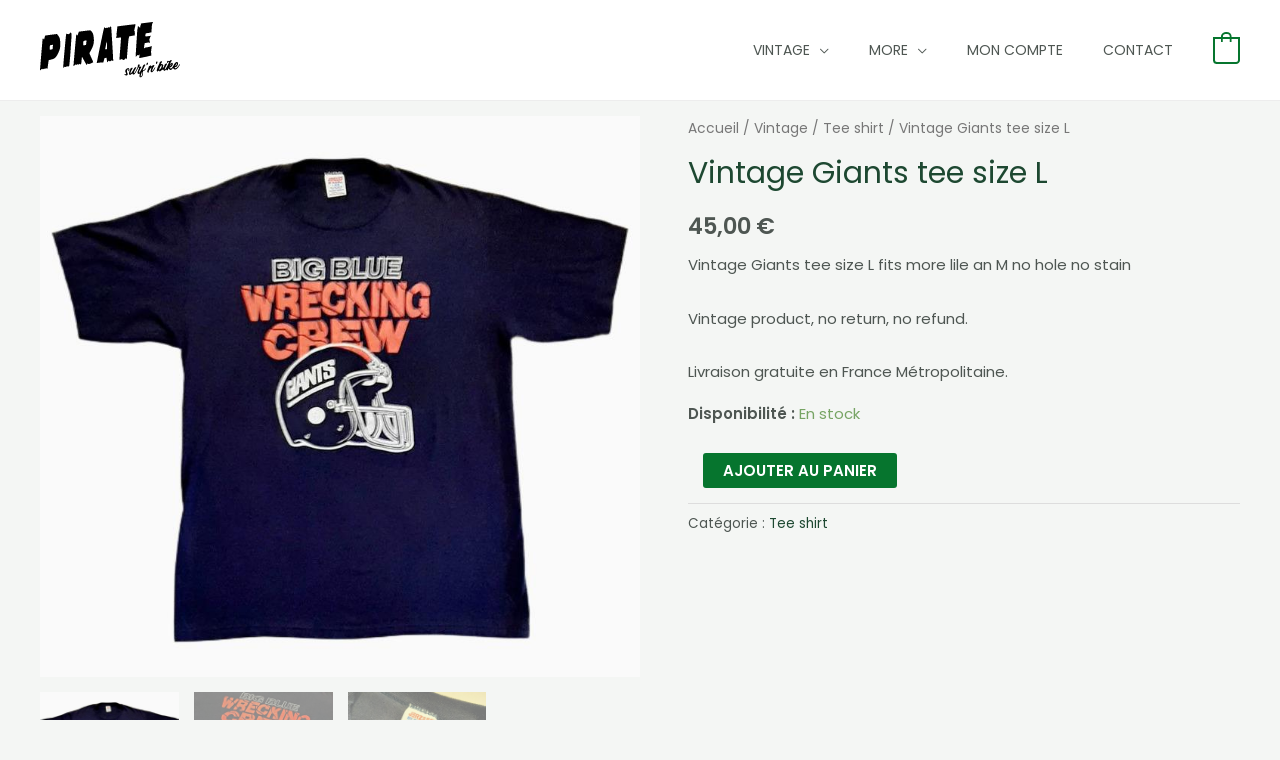

--- FILE ---
content_type: image/svg+xml
request_url: https://piratesurfnbike.com/wp-content/uploads/2022/04/logo.svg
body_size: 19169
content:
<?xml version="1.0" encoding="UTF-8" standalone="no"?>
<!-- Created with Inkscape (http://www.inkscape.org/) -->

<svg
   xmlns:dc="http://purl.org/dc/elements/1.1/"
   xmlns:cc="http://creativecommons.org/ns#"
   xmlns:rdf="http://www.w3.org/1999/02/22-rdf-syntax-ns#"
   xmlns:svg="http://www.w3.org/2000/svg"
   xmlns="http://www.w3.org/2000/svg"
   xmlns:sodipodi="http://sodipodi.sourceforge.net/DTD/sodipodi-0.dtd"
   xmlns:inkscape="http://www.inkscape.org/namespaces/inkscape"
   width="181.25406mm"
   height="71.849861mm"
   viewBox="0 0 181.25406 71.849861"
   version="1.1"
   id="svg8"
   inkscape:version="0.92.5 (2060ec1f9f, 2020-04-08)"
   sodipodi:docname="logo.svg"
   inkscape:export-filename="/home/sylvain/Bureau/pirate/logo.png"
   inkscape:export-xdpi="96"
   inkscape:export-ydpi="96">
  <defs
     id="defs2" />
  <sodipodi:namedview
     id="base"
     pagecolor="#ffffff"
     bordercolor="#666666"
     borderopacity="1.0"
     inkscape:pageopacity="0.0"
     inkscape:pageshadow="2"
     inkscape:zoom="0.7"
     inkscape:cx="62.750676"
     inkscape:cy="390.62065"
     inkscape:document-units="mm"
     inkscape:current-layer="g863"
     showgrid="false"
     fit-margin-top="0"
     fit-margin-left="0"
     fit-margin-right="0"
     fit-margin-bottom="0"
     inkscape:window-width="1920"
     inkscape:window-height="1015"
     inkscape:window-x="0"
     inkscape:window-y="0"
     inkscape:window-maximized="1" />
  <metadata
     id="metadata5">
    <rdf:RDF>
      <cc:Work
         rdf:about="">
        <dc:format>image/svg+xml</dc:format>
        <dc:type
           rdf:resource="http://purl.org/dc/dcmitype/StillImage" />
        <dc:title></dc:title>
      </cc:Work>
    </rdf:RDF>
  </metadata>
  <g
     inkscape:label="Calque 1"
     inkscape:groupmode="layer"
     id="layer1"
     transform="translate(-719.1725,-232.27343)">
    <g
       id="g832"
       transform="translate(379.4881,-80.886905)" />
    <g
       id="g863"
       transform="translate(14.833459,11.759859)">
      <path
         style="fill:#000000;fill-opacity:1;stroke-width:0.26458335"
         d="m 704.33905,282.52693 c -0.006,-0.84887 3.16789,-38.78375 3.33186,-39.8198 0.17181,-1.08567 0.78,-1.12207 1.3767,-0.0824 l 0.44623,0.77752 0.4796,-1.63742 c 0.26378,-0.90057 0.58397,-2.03891 0.71152,-2.52965 0.12756,-0.49073 0.33047,-0.98 0.45092,-1.08726 0.12046,-0.10726 3.55276,-0.62423 7.62734,-1.14882 l 7.40834,-0.95381 0.9943,1.11503 c 1.23267,1.38232 2.25681,3.04203 2.59263,4.20158 0.14053,0.48521 0.44403,2.37047 0.67446,4.18948 0.72927,5.75692 0.0435,10.01364 -2.40834,14.94896 -3.49344,7.032 -4.16804,7.55512 -11.94774,9.26474 -0.45934,0.10094 -0.59626,0.36889 -0.70689,1.38335 -0.0755,0.69199 -0.2559,1.97254 -0.40095,2.84566 -0.14506,0.87313 -0.40609,2.80927 -0.58008,4.30254 -0.17399,1.49326 -0.40782,2.77156 -0.51963,2.84066 -0.1118,0.0691 -0.52194,-0.12503 -0.91143,-0.4314 l -0.70815,-0.55703 -0.64325,0.6043 c -0.56388,0.52974 -0.72975,0.56488 -1.34444,0.28481 -0.60582,-0.27603 -0.77945,-0.24598 -1.27644,0.22092 -0.69799,0.65573 -0.88799,0.6677 -1.51996,0.0958 -0.46594,-0.42167 -0.54952,-0.38751 -1.61834,0.66146 -1.29082,1.26684 -1.50217,1.33842 -1.50826,0.51079 z m 15.12623,-26.51385 c 0.56164,-0.0914 1.04173,-0.3483 1.14586,-0.61314 0.0986,-0.25071 0.24774,-1.57576 0.33147,-2.94456 l 0.15225,-2.48874 -0.86816,0.17363 c -0.47749,0.0955 -1.20197,0.17363 -1.60994,0.17363 -1.20146,0 -1.49764,0.5472 -1.70342,3.14713 -0.10331,1.30534 -0.10497,2.50743 -0.004,2.67131 0.10128,0.16388 0.50024,0.23948 0.88657,0.16801 0.38632,-0.0715 1.1374,-0.20074 1.66905,-0.28727 z m 15.05798,23.40419 c -0.23091,-0.51636 0.0834,-4.93715 1.43885,-20.23982 0.95387,-10.76855 1.87328,-20.45267 2.04315,-21.52028 l 0.30885,-1.9411 0.80789,0.14261 c 0.44434,0.0784 1.20264,0.22245 1.68511,0.32003 0.79804,0.16141 0.98002,0.067 2.01631,-1.04578 0.6265,-0.67275 1.2116,-1.22319 1.30022,-1.22319 0.0886,0 0.40915,0.48618 0.7123,1.0804 0.54685,1.07192 0.548,1.12536 0.14577,6.81302 -0.22298,3.15294 -0.53156,7.75668 -0.68575,10.23054 -0.74289,11.9195 -1.83081,24.16573 -2.2741,25.59843 -0.1631,0.52715 -0.65561,0.60293 -1.09072,0.16782 -0.21721,-0.21721 -0.45169,-0.18559 -0.88757,0.11971 -0.40741,0.28536 -0.73442,0.33889 -1.04733,0.17143 -0.33217,-0.17778 -0.58267,-0.10237 -0.92816,0.2794 -0.42959,0.47468 -0.52837,0.48674 -1.07161,0.1308 -0.56527,-0.37038 -0.64212,-0.33758 -1.38808,0.59227 l -0.78968,0.98436 z m 13.21184,-2.75893 c 0,-1.34809 3.4356,-39.9224 3.5674,-40.0542 0.0622,-0.0622 0.47021,0.24417 0.90677,0.68073 0.86457,0.86457 1.08208,0.83942 1.08208,-0.12508 0,-0.34677 0.16838,-0.95612 0.37419,-1.35411 0.20581,-0.39798 0.4559,-1.15914 0.55576,-1.69147 0.14434,-0.76939 0.32533,-0.99695 0.88258,-1.10973 1.87107,-0.37868 13.44909,-1.75832 14.16792,-1.68826 0.66581,0.0649 1.07492,0.41913 2.169,1.8781 1.60786,2.1441 1.83195,2.7955 2.38512,6.93313 0.88003,6.58265 -0.052,11.03267 -3.61007,17.23706 -1.01379,1.76777 -1.84325,3.41698 -1.84325,3.6649 0,0.24792 1.15509,2.96074 2.56687,6.0285 1.84701,4.01353 2.46778,5.61076 2.21355,5.69551 -0.19431,0.0648 -1.14105,0.52206 -2.10384,1.01619 -2.12029,1.08819 -3.98214,1.41219 -4.50372,0.78373 -0.52848,-0.63678 -0.71848,-0.53382 -1.19013,0.64498 -0.2359,0.58955 -0.54026,1.00309 -0.67636,0.91897 -0.13611,-0.0841 -1.28232,-2.08452 -2.54715,-4.44535 -1.26483,-2.36082 -2.54689,-4.70521 -2.84903,-5.20975 l -0.54935,-0.91733 -0.19567,0.91733 c -0.10762,0.50454 -0.26738,2.1675 -0.35503,3.69546 -0.0877,1.52797 -0.341,3.39945 -0.56301,4.15885 l -0.40363,1.38072 -0.76959,-0.56898 -0.76958,-0.56898 -0.67483,0.63397 c -0.57045,0.53591 -0.75439,0.58428 -1.1892,0.31274 -0.69352,-0.43311 -1.22673,-0.40453 -1.41098,0.0756 -0.18531,0.48291 -1.04139,0.5148 -1.77581,0.0661 -0.48507,-0.29633 -0.64295,-0.21334 -1.51776,0.79784 -0.53701,0.62072 -1.06568,1.12674 -1.17482,1.12448 -0.10914,-0.002 -0.19843,-0.41254 -0.19843,-0.91174 z m 16.07157,-26.45696 c 0.19727,-0.18454 0.59718,-3.0797 0.59718,-4.32339 v -1.45327 l -1.65365,0.18333 c -0.9095,0.10084 -1.7996,0.32595 -1.97798,0.50026 -0.34491,0.33702 -0.77648,4.63309 -0.52996,5.27551 0.12045,0.3139 0.44182,0.3367 1.82318,0.12938 0.92232,-0.13843 1.70587,-0.27875 1.74123,-0.31182 z m 14.09093,23.01418 c 0,-0.79593 8.48594,-42.05336 8.70583,-42.32649 0.12691,-0.15764 0.31352,-0.90249 0.41468,-1.65522 0.10116,-0.75273 0.34372,-1.58617 0.53903,-1.85209 0.33432,-0.4552 0.37077,-0.44242 0.62312,0.21842 0.37158,0.97307 0.77484,1.14968 1.37825,0.6036 0.4477,-0.40516 0.60136,-0.41994 1.17491,-0.11299 0.5878,0.31458 0.7266,0.29043 1.27125,-0.22125 0.65037,-0.61099 1.49064,-0.74584 1.92719,-0.30929 0.17708,0.17708 0.56329,-0.0426 1.16315,-0.66146 0.49393,-0.5096 0.98207,-0.92655 1.08476,-0.92655 0.10269,0 0.26054,0.68461 0.35079,1.52135 0.34645,3.21206 2.5337,39.59617 2.5337,42.14711 v 1.53133 l -1.04304,-0.57134 -1.04305,-0.57133 -0.75737,0.7256 c -0.83539,0.80036 -1.93433,0.94792 -2.4482,0.32874 -0.48556,-0.58506 -0.65107,-0.50623 -1.43987,0.68573 -0.39404,0.59544 -0.79682,1.00353 -0.89506,0.90688 -0.0982,-0.0967 -0.35721,-1.44704 -0.57549,-3.00085 l -0.39688,-2.8251 -0.92604,0.0817 c -1.66648,0.14698 -1.76391,0.23771 -2.12156,1.97567 -0.18639,0.90576 -0.42948,1.76589 -0.5402,1.91141 -0.11072,0.14552 -0.28247,0.699 -0.38168,1.22996 l -0.18039,0.96537 -2.68756,0.0118 c -1.47816,0.006 -3.32889,0.13761 -4.11274,0.2914 -1.75527,0.3444 -1.61753,0.35308 -1.61753,-0.10205 z m 12.40234,-17.51077 0.82682,-0.16536 v -2.70441 c 0,-1.48742 -0.0802,-3.82402 -0.17819,-5.19245 l -0.17819,-2.48804 -0.99585,5.02708 c -0.54771,2.7649 -1.00331,5.17591 -1.01243,5.35782 -0.0186,0.37032 0.32716,0.4075 1.53784,0.16536 z m 20.95706,13.39576 c -0.78831,-0.42434 -1.56222,-0.69514 -1.71979,-0.60179 -0.15757,0.0934 -0.62002,0.41265 -1.02767,0.70953 -0.6365,0.46355 -0.77606,0.48463 -0.98813,0.14926 -0.36641,-0.57942 -0.32732,-1.35562 0.78584,-15.60406 0.56275,-7.20328 0.98411,-13.13787 0.93634,-13.18797 -0.0904,-0.0948 -4.57379,0.41243 -5.61526,0.63526 -0.52543,0.11242 -0.59532,0.022 -0.59532,-0.77044 0,-0.4938 0.17924,-1.40583 0.39831,-2.02673 0.28815,-0.81671 0.31947,-1.2239 0.11326,-1.47237 -0.20509,-0.24712 -0.17103,-1.07156 0.12142,-2.93925 0.22356,-1.42769 0.48071,-3.74796 0.57144,-5.15615 l 0.16497,-2.56036 0.96895,-0.15028 c 4.5991,-0.71332 21.84413,-2.81497 22.1464,-2.69898 0.56529,0.21693 0.4906,0.98422 -0.45447,4.6685 -0.46742,1.82221 -0.7625,3.48909 -0.65573,3.70417 0.10677,0.21508 0.33828,0.63563 0.51448,0.93455 0.47206,0.80087 0.28262,5.50253 -0.21403,5.31195 -0.1999,-0.0767 -0.99488,-0.0195 -1.76662,0.12724 -0.77175,0.14669 -2.23661,0.41145 -3.25525,0.58835 l -1.85209,0.32165 -0.2824,1.31616 c -0.15531,0.72388 -0.35205,1.49475 -0.43719,1.71303 -0.18571,0.47613 -0.71628,6.0647 -1.6993,17.89904 l -0.72856,8.77092 -0.82768,-0.63131 -0.82769,-0.63131 -0.66866,0.72394 c -0.36776,0.39816 -0.7419,0.93229 -0.83142,1.18695 -0.22076,0.62795 -0.59662,0.57349 -2.27415,-0.3295 z m 21.40971,-1.91946 c 2e-4,-0.0364 0.17602,-1.06427 0.39071,-2.2842 0.21468,-1.21993 0.32711,-2.32037 0.24982,-2.44542 -0.0773,-0.12505 -0.41705,0.0941 -0.75504,0.48707 -0.51898,0.60335 -0.70905,0.67225 -1.22247,0.44316 -0.54121,-0.24149 -0.74811,-0.1165 -1.88462,1.13847 l -1.27668,1.40975 7.9e-4,-0.99498 c 5.3e-4,-0.54725 0.4761,-8.34877 1.0571,-17.33672 0.58101,-8.98794 1.0377,-16.42935 1.01488,-16.53645 -0.0228,-0.10711 0.0968,-0.52991 0.26582,-0.93957 0.16895,-0.40966 0.30724,-1.32265 0.30724,-2.02888 0,-2.37606 0.51619,-2.70276 1.88818,-1.19504 1.13246,1.24448 1.53926,1.2109 1.36177,-0.11241 -0.1069,-0.797 -0.005,-1.22734 0.43915,-1.8508 0.377,-0.52945 0.54944,-1.10733 0.49519,-1.65942 l -0.0832,-0.84707 7.78005,-1.0094 c 4.27903,-0.55517 7.82945,-0.96001 7.88981,-0.89964 0.0604,0.0604 -0.122,0.56777 -0.40527,1.12758 -0.8056,1.59208 -1.1263,3.59244 -1.29718,8.09107 l -0.15812,4.16283 -0.95152,0.14453 c -0.52334,0.0795 -1.30871,0.25242 -1.74528,0.38429 -0.43656,0.13186 -1.38906,0.31457 -2.11666,0.40601 -2.80363,0.35236 -2.73365,0.31244 -2.93073,1.67163 -0.0988,0.68129 -0.28096,1.43457 -0.40482,1.67395 -0.41303,0.79824 0.37527,1.10042 2.34168,0.89763 1.69703,-0.17502 3.59582,-0.51674 4.64916,-0.83671 0.44981,-0.13664 0.44634,-0.0793 -0.0547,0.90272 -0.79511,1.55855 -1.61595,3.81708 -1.6161,4.44668 -8e-5,0.30465 0.2383,1.24691 0.52972,2.09394 0.29141,0.84702 0.48581,1.58408 0.43198,1.63791 -0.0538,0.0538 -0.64374,-0.0245 -1.31091,-0.17398 -0.84181,-0.18866 -1.43862,-0.18609 -1.95012,0.008 -0.40539,0.15413 -1.38696,0.36172 -2.18127,0.4613 l -1.4442,0.18107 -0.4791,2.38125 c -0.26351,1.30968 -0.44851,2.85596 -0.41111,3.43616 l 0.068,1.05491 0.52916,-0.55186 c 0.41802,-0.43594 1.11179,-0.62059 3.30288,-0.8791 1.68119,-0.19835 3.37155,-0.57887 4.29151,-0.96608 0.83479,-0.35135 1.62591,-0.63883 1.75804,-0.63883 0.13274,0 0.0857,0.74001 -0.10505,1.65365 -0.39826,1.9073 -0.9025,6.23919 -0.77523,6.66006 0.0474,0.15689 0.16094,1.13645 0.25222,2.17681 l 0.16596,1.89156 -1.40245,0.18859 c -0.77135,0.10372 -1.52152,0.28261 -1.66704,0.39753 -0.14552,0.11492 -3.00302,0.75679 -6.35,1.42639 -5.9529,1.19093 -6.48267,1.2849 -6.48193,1.14968 z"
         id="path909"
         inkscape:connector-curvature="0" />
      <path
         style="fill:#000000;stroke-width:0.26458338"
         d="m 833.58627,291.93168 c -0.37928,-0.37927 -0.42527,-0.78231 -0.28976,-2.53943 0.13711,-1.77795 0.10297,-2.06508 -0.22954,-1.93042 -0.21481,0.087 -0.5475,0.22213 -0.73928,0.3003 -0.1918,0.0782 -0.68227,-0.12027 -1.08997,-0.44096 -0.67596,-0.53171 -0.72816,-0.69373 -0.59252,-1.83896 0.0818,-0.69073 0.58678,-2.21415 1.12215,-3.38537 0.93784,-2.05164 1.03759,-2.95907 0.32203,-2.92947 -0.18646,0.008 -1.02381,1.40669 -1.86077,3.10885 -1.64319,3.34185 -2.97753,5.33702 -4.03098,6.02726 -0.61935,0.40582 -0.71257,0.40455 -1.35826,-0.0185 -0.38131,-0.24984 -0.75479,-0.68948 -0.82999,-0.97699 -0.12071,-0.46164 -0.28363,-0.378 -1.39392,0.71559 -1.38989,1.36898 -2.0319,1.42363 -2.80808,0.23902 -0.50969,-0.77788 -0.34922,-1.88228 0.63138,-4.34542 0.37628,-0.94517 0.67927,-1.89767 0.6733,-2.11666 -0.0194,-0.71322 1.54858,-2.11798 2.36412,-2.11798 1.11119,0 1.13142,0.54534 0.0794,2.14106 -0.88509,1.34253 -1.75933,3.32325 -2.14494,4.85962 -0.54674,2.17836 2.08256,-1.02134 4.49974,-5.47593 1.07659,-1.98403 1.70738,-2.49559 2.53266,-2.05391 0.29104,0.15576 0.52917,0.34506 0.52917,0.42067 0,0.0756 -0.47565,0.92611 -1.05699,1.88998 -1.58084,2.62106 -2.52963,5.36225 -1.85601,5.36225 0.83874,0 4.76508,-7.08164 4.76508,-8.59442 0,-1.04061 0.42437,-2.28734 0.87644,-2.57479 0.46917,-0.29832 1.3583,-0.24854 1.70216,0.0953 0.22786,0.22786 0.17326,0.55784 -0.21971,1.32814 -0.45631,0.89445 -0.47126,1.04476 -0.11739,1.18056 0.22303,0.0856 0.68366,0.0858 1.0236,5.3e-4 0.34018,-0.0854 0.83412,0.003 1.09856,0.19619 0.45417,0.3321 0.42787,0.43677 -0.4804,1.91253 -1.01524,1.64954 -2.29576,4.5835 -2.29576,5.26007 0,0.72509 0.50859,0.42331 1.44031,-0.85464 1.33028,-1.82457 3.58676,-6.23908 3.58676,-7.01699 0,-0.43257 0.32896,-0.95607 0.93526,-1.48841 1.03936,-0.91258 1.38135,-0.98794 2.09966,-0.46271 0.47031,0.3439 0.46184,0.39566 -0.20849,1.2745 -0.71923,0.94295 -2.82643,5.22846 -2.82643,5.74822 0,0.78073 1.77317,-0.13974 2.85704,-1.48312 0.63397,-0.78577 0.87973,-0.93421 1.13359,-0.68474 0.63175,0.62082 -1.9792,3.24949 -3.23044,3.25237 -0.36527,7.9e-4 -0.42557,0.33147 -0.39833,2.1838 0.0259,1.76309 -0.0848,2.43719 -0.57592,3.50573 -1.12934,2.45708 -2.58054,3.3853 -3.63854,2.32729 z m 2.19386,-1.59969 c 0.86461,-1.27363 1.12959,-2.16618 1.12959,-3.80481 0,-2.18599 -0.47186,-1.94289 -1.38122,0.71158 -1.07165,3.12825 -0.9326,4.83768 0.25163,3.09323 z m -21.14339,-1.00171 c -0.6687,-0.36309 -1.21851,-1.32573 -0.92488,-1.61935 0.0736,-0.0736 0.37428,-0.005 0.66822,0.15223 1.50284,0.8043 1.96712,-0.0383 1.00009,-1.81512 -1.10927,-2.03809 -0.83719,-3.37267 1.02003,-5.00334 0.93265,-0.81888 2.23959,-1.09905 2.94126,-0.63053 1.30313,0.87012 0.95262,3.76626 -0.45581,3.76626 -0.60161,0 -0.61373,-0.18461 -0.0938,-1.42888 0.36158,-0.86538 0.36123,-0.98034 -0.003,-1.12025 -0.49722,-0.1908 -1.10287,0.28387 -1.60763,1.25995 -0.5194,1.00442 -0.47601,1.91468 0.14974,3.14126 0.7212,1.41367 0.69707,2.76281 -0.0589,3.29229 -0.72731,0.50943 -1.7031,0.51146 -2.63494,0.005 z m 29.18097,-3.46611 c -0.5458,-0.3823 -0.60471,-0.58686 -0.47657,-1.65529 0.0804,-0.67049 0.51607,-2.08601 0.96814,-3.14559 0.45204,-1.05958 0.78779,-2.09239 0.74608,-2.29514 -0.10433,-0.5071 1.61146,-1.99605 2.30015,-1.99605 0.81444,0 1.22941,0.50129 0.9096,1.09886 -0.38481,0.71905 -0.14827,0.60789 1.21231,-0.5697 1.2629,-1.09302 2.65342,-1.42663 2.93102,-0.70321 0.0749,0.19532 -0.28101,0.98875 -0.79103,1.76317 -0.99044,1.50391 -2.45924,5.19126 -2.17936,5.47115 0.29122,0.29121 1.24518,-0.77558 2.33698,-2.61338 1.18136,-1.9885 1.66309,-2.5068 1.9294,-2.07589 0.25146,0.40688 -1.63984,3.77163 -2.98316,5.30726 -1.26263,1.44336 -1.7739,1.59353 -2.64915,0.77809 -0.7378,-0.68736 -0.72359,-1.51012 0.0661,-3.82615 0.34732,-1.01864 0.5732,-1.91085 0.50198,-1.98268 -0.0712,-0.0718 -0.47724,0.28536 -0.90224,0.79375 -1.50258,1.79737 -2.40358,3.42497 -2.58043,4.66133 -0.20303,1.41931 -0.45765,1.60736 -1.3398,0.98947 z m 12.0193,-1.67316 c -0.36263,-0.4007 -0.42684,-0.74654 -0.28247,-1.52135 0.23976,-1.2868 1.68892,-5.0463 2.77292,-7.19371 0.4635,-0.91818 0.78194,-1.82782 0.70764,-2.02143 -0.14926,-0.38896 1.75012,-2.23868 2.29877,-2.23868 0.19006,0 0.54269,0.14883 0.78367,0.33073 0.39806,0.3005 0.35432,0.46261 -0.4786,1.77368 -0.50419,0.79362 -0.91672,1.53028 -0.91672,1.63701 0,0.10674 0.4004,0.12909 0.88976,0.0497 1.20057,-0.19483 1.96389,0.26689 2.15806,1.30535 0.14741,0.7884 -0.11858,2.5556 -0.57018,3.78824 -0.18018,0.49184 -0.16875,0.49281 0.35893,0.0302 0.7353,-0.64458 2.22619,-3.48303 2.06316,-3.928 -0.0731,-0.1995 0.33984,-0.74692 0.93697,-1.24212 0.80979,-0.67155 1.22441,-0.84608 1.71653,-0.72257 0.82564,0.20723 0.81696,0.57631 -0.0433,1.84235 -1.4245,2.09636 -2.88086,5.98334 -2.2418,5.98334 0.53052,0 2.14004,-2.50737 3.86146,-6.01552 1.66429,-3.39174 1.97803,-4.30323 1.48121,-4.30323 -0.13045,0 -0.61235,0.42729 -1.07088,0.94954 -0.50273,0.57257 -0.98628,0.89098 -1.21803,0.80205 -0.56249,-0.21584 -0.46893,-1.561 0.15514,-2.23087 0.62874,-0.67487 0.61785,-0.67318 1.73608,-0.26883 0.79513,0.28753 0.92787,0.24881 1.81393,-0.52916 1.0864,-0.95388 1.17755,-0.97692 1.86785,-0.47216 0.48771,0.35662 0.48256,0.39693 -0.17792,1.39497 -0.7295,1.10236 -1.81066,3.13782 -1.81066,3.40886 0,0.0908 0.46362,-0.20212 1.03026,-0.65092 1.22758,-0.97226 1.98944,-1.03437 2.53193,-0.20643 0.93057,1.42024 -0.93774,4.56161 -3.16927,5.32877 l -0.98016,0.33697 0.60809,0.56652 c 1.27396,1.18688 2.34489,0.45459 4.2461,-2.90346 1.79435,-3.16933 2.35394,-3.94999 3.20205,-4.46709 1.11361,-0.67897 1.91591,-0.66968 2.61588,0.0303 0.69357,0.69358 0.58148,1.99341 -0.32914,3.81677 -0.74183,1.48536 -1.62694,2.23793 -2.63206,2.23793 -0.8731,0 -1.06744,0.22817 -0.86235,1.01242 0.40644,1.55426 2.91081,0.0151 4.90111,-3.01214 1.04603,-1.59101 1.80213,-2.16135 1.80213,-1.35937 0,0.43869 -1.377,2.61628 -2.59213,4.09919 -1.03678,1.26525 -2.82764,2.4349 -3.7281,2.4349 -0.94195,0 -2.12538,-0.75007 -2.30357,-1.46002 -0.15238,-0.60713 -0.63661,-0.93883 -0.63661,-0.43609 0,0.12131 -0.45796,0.71663 -1.0177,1.32292 -1.38405,1.49921 -2.34025,1.51083 -3.80481,0.0463 -0.58086,-0.58085 -1.16216,-0.99054 -1.29179,-0.91042 -0.12963,0.0801 -0.2357,0.67442 -0.2357,1.32068 0,1.06968 -0.0579,1.17501 -0.64645,1.17501 -0.36672,0 -0.82343,-0.25268 -1.05543,-0.58389 l -0.40897,-0.58389 -0.8754,0.84847 c -0.48147,0.46666 -1.13762,0.84847 -1.45811,0.84847 -0.66579,0 -1.64105,-0.86481 -1.64105,-1.45521 0,-0.50469 -0.37089,-0.50952 -0.78525,-0.0102 -0.17648,0.21265 -0.57801,0.46684 -0.89229,0.56487 -0.31428,0.098 -0.96252,0.51936 -1.44052,0.93629 -1.02659,0.8954 -1.48248,0.93547 -2.63663,0.23178 l -0.8599,-0.52428 v 0.65756 c 0,0.81676 -0.76565,0.89037 -1.44563,0.13899 z m 3.99209,-2.66893 c 1.11939,-0.42559 2.8276,-5.01457 1.86663,-5.01457 -1.084,0 -3.72936,5.6 -2.99586,6.34197 0.22805,0.23068 0.3235,0.13565 0.38761,-0.38585 0.0551,-0.44821 0.3163,-0.77985 0.74162,-0.94155 z m 13.23666,-4.28696 c 1.5011,-1.60215 2.37023,-3.32095 1.05397,-2.0844 -0.85081,0.7993 -2.37254,2.94429 -2.08876,2.94429 0.12601,0 0.59167,-0.38695 1.03479,-0.85989 z m 7.86466,-0.99064 c 0.84444,-1.27604 1.19538,-2.50548 0.66507,-2.32998 -0.40848,0.13518 -1.681,2.12839 -1.95,3.05437 -0.26483,0.91167 0.48019,0.49165 1.28493,-0.72439 z m -38.53443,0.0786 c -0.231,-0.4141 0.0206,-2.47986 0.35033,-2.87724 0.18415,-0.22187 0.58334,-0.3679 0.88713,-0.32449 0.44656,0.0638 0.54405,0.25092 0.50913,0.97726 -0.0601,1.24916 -1.36416,2.91007 -1.74659,2.22447 z m 12.17571,-2.79209 c 0.14732,-1.68019 0.75538,-2.35932 1.62134,-1.81086 0.78858,0.49944 -0.38903,3.19992 -1.39541,3.19992 -0.25856,0 -0.3165,-0.3562 -0.22593,-1.38906 z"
         id="path894-3"
         inkscape:connector-curvature="0"
         sodipodi:nodetypes="ccccccccccccccccscsscsssscccccccscsccsscccccccsscsccccccscccccccccccscccccccccccccccccccsccsccccccccscscccccccscccccccscscsscscscccsscccsscccccscccscscccsccccccccccccsc" />
    </g>
    <path
       style="fill:#000000;stroke-width:0.26458335"
       d=""
       id="path861"
       inkscape:connector-curvature="0" />
  </g>
</svg>
